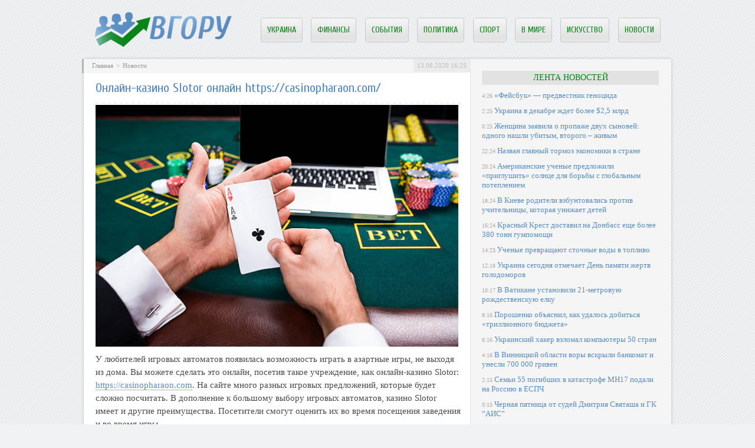

--- FILE ---
content_type: text/html; charset=UTF-8
request_url: http://vhoru.com.ua/47335-onlayn-kazino-slotor-onlayn-https-casinopharaon-com/
body_size: 7962
content:
<!DOCTYPE html PUBLIC "-//W3C//DTD XHTML 1.0 Transitional//EN" "http://www.w3.org/TR/xhtml1/DTD/xhtml1-transitional.dtd">
<html xmlns="http://www.w3.org/1999/xhtml">
<head>
<meta http-equiv="Content-Type" content="text/html; charset=utf-8" />

<title>Онлайн-казино Slotor онлайн https://casinopharaon.com/</title>
<meta name="description" content="У любителей игровых автоматов появилась возможность играть в азартные игры, не выходя из дома. Вы можете сделать это онлайн, посетив такое учреждение, как онлайн-казино Slotor: https://casinopharaon.com. На сайте много разных игровых предложений, которые будет сложно посчитать." />


<link rel="Shortcut Icon" href="http://vhoru.com.ua/favicon.ico" type="image/x-icon" />
<link rel="alternate" type="application/rss+xml" title="ВГору! - RSS" href="http://vhoru.com.ua/feed/" />
<link rel="stylesheet" href="http://vhoru.com.ua/wp-content/themes/dieta/style.css" type="text/css" />
<script src="//ajax.googleapis.com/ajax/libs/jquery/2.1.4/jquery.min.js"></script>
<link href='http://fonts.googleapis.com/css?family=Cuprum:400,400italic&subset=cyrillic' rel='stylesheet' type='text/css'><meta name='robots' content='max-image-preview:large' />
<style id='classic-theme-styles-inline-css' type='text/css'>
/*! This file is auto-generated */
.wp-block-button__link{color:#fff;background-color:#32373c;border-radius:9999px;box-shadow:none;text-decoration:none;padding:calc(.667em + 2px) calc(1.333em + 2px);font-size:1.125em}.wp-block-file__button{background:#32373c;color:#fff;text-decoration:none}
</style>
<style id='global-styles-inline-css' type='text/css'>
body{--wp--preset--color--black: #000000;--wp--preset--color--cyan-bluish-gray: #abb8c3;--wp--preset--color--white: #ffffff;--wp--preset--color--pale-pink: #f78da7;--wp--preset--color--vivid-red: #cf2e2e;--wp--preset--color--luminous-vivid-orange: #ff6900;--wp--preset--color--luminous-vivid-amber: #fcb900;--wp--preset--color--light-green-cyan: #7bdcb5;--wp--preset--color--vivid-green-cyan: #00d084;--wp--preset--color--pale-cyan-blue: #8ed1fc;--wp--preset--color--vivid-cyan-blue: #0693e3;--wp--preset--color--vivid-purple: #9b51e0;--wp--preset--gradient--vivid-cyan-blue-to-vivid-purple: linear-gradient(135deg,rgba(6,147,227,1) 0%,rgb(155,81,224) 100%);--wp--preset--gradient--light-green-cyan-to-vivid-green-cyan: linear-gradient(135deg,rgb(122,220,180) 0%,rgb(0,208,130) 100%);--wp--preset--gradient--luminous-vivid-amber-to-luminous-vivid-orange: linear-gradient(135deg,rgba(252,185,0,1) 0%,rgba(255,105,0,1) 100%);--wp--preset--gradient--luminous-vivid-orange-to-vivid-red: linear-gradient(135deg,rgba(255,105,0,1) 0%,rgb(207,46,46) 100%);--wp--preset--gradient--very-light-gray-to-cyan-bluish-gray: linear-gradient(135deg,rgb(238,238,238) 0%,rgb(169,184,195) 100%);--wp--preset--gradient--cool-to-warm-spectrum: linear-gradient(135deg,rgb(74,234,220) 0%,rgb(151,120,209) 20%,rgb(207,42,186) 40%,rgb(238,44,130) 60%,rgb(251,105,98) 80%,rgb(254,248,76) 100%);--wp--preset--gradient--blush-light-purple: linear-gradient(135deg,rgb(255,206,236) 0%,rgb(152,150,240) 100%);--wp--preset--gradient--blush-bordeaux: linear-gradient(135deg,rgb(254,205,165) 0%,rgb(254,45,45) 50%,rgb(107,0,62) 100%);--wp--preset--gradient--luminous-dusk: linear-gradient(135deg,rgb(255,203,112) 0%,rgb(199,81,192) 50%,rgb(65,88,208) 100%);--wp--preset--gradient--pale-ocean: linear-gradient(135deg,rgb(255,245,203) 0%,rgb(182,227,212) 50%,rgb(51,167,181) 100%);--wp--preset--gradient--electric-grass: linear-gradient(135deg,rgb(202,248,128) 0%,rgb(113,206,126) 100%);--wp--preset--gradient--midnight: linear-gradient(135deg,rgb(2,3,129) 0%,rgb(40,116,252) 100%);--wp--preset--font-size--small: 13px;--wp--preset--font-size--medium: 20px;--wp--preset--font-size--large: 36px;--wp--preset--font-size--x-large: 42px;--wp--preset--spacing--20: 0.44rem;--wp--preset--spacing--30: 0.67rem;--wp--preset--spacing--40: 1rem;--wp--preset--spacing--50: 1.5rem;--wp--preset--spacing--60: 2.25rem;--wp--preset--spacing--70: 3.38rem;--wp--preset--spacing--80: 5.06rem;--wp--preset--shadow--natural: 6px 6px 9px rgba(0, 0, 0, 0.2);--wp--preset--shadow--deep: 12px 12px 50px rgba(0, 0, 0, 0.4);--wp--preset--shadow--sharp: 6px 6px 0px rgba(0, 0, 0, 0.2);--wp--preset--shadow--outlined: 6px 6px 0px -3px rgba(255, 255, 255, 1), 6px 6px rgba(0, 0, 0, 1);--wp--preset--shadow--crisp: 6px 6px 0px rgba(0, 0, 0, 1);}:where(.is-layout-flex){gap: 0.5em;}:where(.is-layout-grid){gap: 0.5em;}body .is-layout-flex{display: flex;}body .is-layout-flex{flex-wrap: wrap;align-items: center;}body .is-layout-flex > *{margin: 0;}body .is-layout-grid{display: grid;}body .is-layout-grid > *{margin: 0;}:where(.wp-block-columns.is-layout-flex){gap: 2em;}:where(.wp-block-columns.is-layout-grid){gap: 2em;}:where(.wp-block-post-template.is-layout-flex){gap: 1.25em;}:where(.wp-block-post-template.is-layout-grid){gap: 1.25em;}.has-black-color{color: var(--wp--preset--color--black) !important;}.has-cyan-bluish-gray-color{color: var(--wp--preset--color--cyan-bluish-gray) !important;}.has-white-color{color: var(--wp--preset--color--white) !important;}.has-pale-pink-color{color: var(--wp--preset--color--pale-pink) !important;}.has-vivid-red-color{color: var(--wp--preset--color--vivid-red) !important;}.has-luminous-vivid-orange-color{color: var(--wp--preset--color--luminous-vivid-orange) !important;}.has-luminous-vivid-amber-color{color: var(--wp--preset--color--luminous-vivid-amber) !important;}.has-light-green-cyan-color{color: var(--wp--preset--color--light-green-cyan) !important;}.has-vivid-green-cyan-color{color: var(--wp--preset--color--vivid-green-cyan) !important;}.has-pale-cyan-blue-color{color: var(--wp--preset--color--pale-cyan-blue) !important;}.has-vivid-cyan-blue-color{color: var(--wp--preset--color--vivid-cyan-blue) !important;}.has-vivid-purple-color{color: var(--wp--preset--color--vivid-purple) !important;}.has-black-background-color{background-color: var(--wp--preset--color--black) !important;}.has-cyan-bluish-gray-background-color{background-color: var(--wp--preset--color--cyan-bluish-gray) !important;}.has-white-background-color{background-color: var(--wp--preset--color--white) !important;}.has-pale-pink-background-color{background-color: var(--wp--preset--color--pale-pink) !important;}.has-vivid-red-background-color{background-color: var(--wp--preset--color--vivid-red) !important;}.has-luminous-vivid-orange-background-color{background-color: var(--wp--preset--color--luminous-vivid-orange) !important;}.has-luminous-vivid-amber-background-color{background-color: var(--wp--preset--color--luminous-vivid-amber) !important;}.has-light-green-cyan-background-color{background-color: var(--wp--preset--color--light-green-cyan) !important;}.has-vivid-green-cyan-background-color{background-color: var(--wp--preset--color--vivid-green-cyan) !important;}.has-pale-cyan-blue-background-color{background-color: var(--wp--preset--color--pale-cyan-blue) !important;}.has-vivid-cyan-blue-background-color{background-color: var(--wp--preset--color--vivid-cyan-blue) !important;}.has-vivid-purple-background-color{background-color: var(--wp--preset--color--vivid-purple) !important;}.has-black-border-color{border-color: var(--wp--preset--color--black) !important;}.has-cyan-bluish-gray-border-color{border-color: var(--wp--preset--color--cyan-bluish-gray) !important;}.has-white-border-color{border-color: var(--wp--preset--color--white) !important;}.has-pale-pink-border-color{border-color: var(--wp--preset--color--pale-pink) !important;}.has-vivid-red-border-color{border-color: var(--wp--preset--color--vivid-red) !important;}.has-luminous-vivid-orange-border-color{border-color: var(--wp--preset--color--luminous-vivid-orange) !important;}.has-luminous-vivid-amber-border-color{border-color: var(--wp--preset--color--luminous-vivid-amber) !important;}.has-light-green-cyan-border-color{border-color: var(--wp--preset--color--light-green-cyan) !important;}.has-vivid-green-cyan-border-color{border-color: var(--wp--preset--color--vivid-green-cyan) !important;}.has-pale-cyan-blue-border-color{border-color: var(--wp--preset--color--pale-cyan-blue) !important;}.has-vivid-cyan-blue-border-color{border-color: var(--wp--preset--color--vivid-cyan-blue) !important;}.has-vivid-purple-border-color{border-color: var(--wp--preset--color--vivid-purple) !important;}.has-vivid-cyan-blue-to-vivid-purple-gradient-background{background: var(--wp--preset--gradient--vivid-cyan-blue-to-vivid-purple) !important;}.has-light-green-cyan-to-vivid-green-cyan-gradient-background{background: var(--wp--preset--gradient--light-green-cyan-to-vivid-green-cyan) !important;}.has-luminous-vivid-amber-to-luminous-vivid-orange-gradient-background{background: var(--wp--preset--gradient--luminous-vivid-amber-to-luminous-vivid-orange) !important;}.has-luminous-vivid-orange-to-vivid-red-gradient-background{background: var(--wp--preset--gradient--luminous-vivid-orange-to-vivid-red) !important;}.has-very-light-gray-to-cyan-bluish-gray-gradient-background{background: var(--wp--preset--gradient--very-light-gray-to-cyan-bluish-gray) !important;}.has-cool-to-warm-spectrum-gradient-background{background: var(--wp--preset--gradient--cool-to-warm-spectrum) !important;}.has-blush-light-purple-gradient-background{background: var(--wp--preset--gradient--blush-light-purple) !important;}.has-blush-bordeaux-gradient-background{background: var(--wp--preset--gradient--blush-bordeaux) !important;}.has-luminous-dusk-gradient-background{background: var(--wp--preset--gradient--luminous-dusk) !important;}.has-pale-ocean-gradient-background{background: var(--wp--preset--gradient--pale-ocean) !important;}.has-electric-grass-gradient-background{background: var(--wp--preset--gradient--electric-grass) !important;}.has-midnight-gradient-background{background: var(--wp--preset--gradient--midnight) !important;}.has-small-font-size{font-size: var(--wp--preset--font-size--small) !important;}.has-medium-font-size{font-size: var(--wp--preset--font-size--medium) !important;}.has-large-font-size{font-size: var(--wp--preset--font-size--large) !important;}.has-x-large-font-size{font-size: var(--wp--preset--font-size--x-large) !important;}
.wp-block-navigation a:where(:not(.wp-element-button)){color: inherit;}
:where(.wp-block-post-template.is-layout-flex){gap: 1.25em;}:where(.wp-block-post-template.is-layout-grid){gap: 1.25em;}
:where(.wp-block-columns.is-layout-flex){gap: 2em;}:where(.wp-block-columns.is-layout-grid){gap: 2em;}
.wp-block-pullquote{font-size: 1.5em;line-height: 1.6;}
</style>
<script type="text/javascript" id="wp-postviews-cache-js-extra">
/* <![CDATA[ */
var viewsCacheL10n = {"admin_ajax_url":"http:\/\/vhoru.com.ua\/wp-admin\/admin-ajax.php","post_id":"47335"};
/* ]]> */
</script>
<script type="text/javascript" src="http://vhoru.com.ua/wp-content/plugins/post-views-counter-x/postviews-cache.js?ver=6.5.5" id="wp-postviews-cache-js"></script>
<link rel="canonical" href="http://vhoru.com.ua/47335-onlayn-kazino-slotor-onlayn-https-casinopharaon-com/" />
<link rel="alternate" type="application/json+oembed" href="http://vhoru.com.ua/wp-json/oembed/1.0/embed?url=http%3A%2F%2Fvhoru.com.ua%2F47335-onlayn-kazino-slotor-onlayn-https-casinopharaon-com%2F" />
<link rel="alternate" type="text/xml+oembed" href="http://vhoru.com.ua/wp-json/oembed/1.0/embed?url=http%3A%2F%2Fvhoru.com.ua%2F47335-onlayn-kazino-slotor-onlayn-https-casinopharaon-com%2F&#038;format=xml" />
</head>

<body>
<a name="top"></a>

<div id="wrapper">

<div id="header">
	<div id="logo"><a href="http://vhoru.com.ua/" title="Самое интересное со всего мира"><img src="http://vhoru.com.ua/img/logo.png" width="233" height="60" alt="Самое интересное со всего мира" title="Самое интересное со всего мира" /></a></div>

	<div id="zalos2">

		<ul class="menu">
			<li><a href="http://vhoru.com.ua/kultura/">Украина</a></li>
			<li><a href="http://vhoru.com.ua/money/">Финансы</a></li>
			<li><a href="http://vhoru.com.ua/proish/">События</a></li>
			<li><a href="http://vhoru.com.ua/politika/">Политика</a></li>
			<li><a href="http://vhoru.com.ua/sport/">Спорт</a></li>
			<li><a href="http://vhoru.com.ua/world/">В мире</a></li>
			<li><a href="http://vhoru.com.ua/showbiznes/">Искусство</a></li>
<li><a href="http://vhoru.com.ua/news/">Новости</a></li>
		</ul>
	</div>
</div>

<div id="container">

<div id="maincont" style="padding-top:20px;">



		<div class="shortstory2">
	<div id="rubr">
		<div id="breadcrumb"><ul><li><a href="http://vhoru.com.ua">Главная</a></li><li>&gt;</li><li><a href="http://vhoru.com.ua/news/">Новости</a></li></ul></div>		<div class="dateka">13.06.2020 16:25</div>
		<div class="istoch"></div>
	</div>


	<h1 class="shorttitle">Онлайн-казино Slotor онлайн https://casinopharaon.com/</h1>
	
	<div class="glos">
							<p><img src="http://vhoru.com.ua/wp-content/uploads/2020/06/1547726764_67575.jpg" alt="Онлайн-казино Slotor онлайн https://casinopharaon.com/" title="Онлайн-казино Slotor онлайн https://casinopharaon.com/" /></p>
			<p>У любителей игровых автоматов появилась возможность играть в азартные игры, не выходя из дома. Вы можете сделать это онлайн, посетив такое учреждение, как онлайн-казино Slotor: <a href="https://casinopharaon.com/">https://casinopharaon.com</a>. На сайте много разных игровых предложений, которые будет сложно посчитать. В дополнение к большому выбору игровых автоматов, казино Slotor имеет и другие преимущества. Посетители смогут оценить их во время посещения заведения и во время игры.</p>
<h2>Популярные истории игровых автоматов</h2>
<p>Самыми известными и наиболее важными игровыми автоматами в настоящее время являются фруктовый коктейль, книга Ра, сумасшедшая обезьяна, житель, Колумб и многие другие. Эти игры разрабатывались разработчиками довольно давно, но даже сегодня они не потеряли своей популярности. Администрация казино Slotor постоянно расширяет перечень автоматов. Так, появилось много аппаратов с более развитым функционалом, особенно это присуще слотам от НетЕнт. На некоторых из них есть одновременно и бесплатные вращения, и бонусные раунды, и спецсимволы, которые значительно увеличивают вероятность того, что вам удастся сорвать Джек-пот и стать победителем турнира.</p>
<h2>Бонусы</h2>
<p>Одним из самых известных и лучших бонусов является джекпот. Если играете на специальных игровых автоматах, которые разыгрывают джек-пот, вы должны знать, что онлайн-казино Slotor https://casinopharaon.com/ будет взимать небольшой процент от ставки в бонусном пуле. Дополнительные бонусы также доступны на сайте казино https://casinopharaon.com. Например, вы можете получить бесплатное вращение, если после остановки барабанов получите символ разброса. Когда на барабанах появляется особая комбинация бонусов, получаете двойной выигрыш.</p>
<p>&nbsp;</p>
<p>Помимо бонусов, онлайн-казино Slotor также предоставляет другие награды. Например, для регистрации, дней рождения, приглашенных друзей или в честь других праздников. Вы должны выполнить соответствующие условия для их получения.</p>
<h2>Бесплатные игровые автоматы</h2>
<p>Казино Slotor предлагает каждому пользователю возможность запуска барабанов в бесплатном режиме. Вы не будете тратить свои личные средства на предложение. Для этого получите виртуальные деньги. Вы даже можете увеличить свой баланс в несколько раз во время игры. Например, если получаете бонусный символ, дополнительную игру или специальную комбинацию, открывается возможность выиграть деньги.</p>
		
	</div>
	</div>
	
	

	<div class="ponema">
		<div class="pone1">
			<!--noindex--><div class="vamin">Читайте также о следующем:</div><!--/noindex-->
			<ul>
						<li><a href="http://vhoru.com.ua/46917-feysbuk-predvestnik-genocida/">«Фейсбук» — предвестник геноцида</a></li>
						<li><a href="http://vhoru.com.ua/46915-ukraina-v-dekabre-zhdet-bolee-25-mlrd/">Украина в декабре ждет более $2,5 млрд</a></li>
						<li><a href="http://vhoru.com.ua/46913-zhenshhina-zayavila-o-propazhe-dvukh-synove/">Женщина заявила о пропаже двух сыновей: одного нашли убитым, второго – живым</a></li>
						<li><a href="http://vhoru.com.ua/46911-nazvan-glavnyy-tormoz-yekonomiki-v-str/">Назван главный тормоз экономики в стране</a></li>
						<li><a href="http://vhoru.com.ua/46909-amerikanskie-uchenye-predlozhili-pri/">Американские ученые предложили «приглушить» солнце для борьбы с глобальным потеплением</a></li>
						</ul>
		</div>
		<div class="pone2">
				<!--noindex--><div class="vamin">Самое читаемое на этой неделе:</div><!--/noindex-->
				<ul>
																																																				<li><a href="http://vhoru.com.ua/46907-v-kieve-roditeli-vzbuntovalis-proti/">В Киеве родители взбунтовались против учительницы, которая унижает детей</a></li>
																<li><a href="http://vhoru.com.ua/46905-krasnyy-krest-dostavil-na-donbass-eshhe/">Красный Крест доставил на Донбасс еще более 380 тонн гумпомощи</a></li>
																<li><a href="http://vhoru.com.ua/46903-uchenye-prevrashhayut-stochnye-vody-v-topl/">Ученые превращают сточные воды в топливо</a></li>
																<li><a href="http://vhoru.com.ua/46901-ukraina-segodnya-otmechaet-den-pamyati/">Украина сегодня отмечает День памяти жертв голодоморов</a></li>
																<li><a href="http://vhoru.com.ua/46899-v-vatikane-ustanovili-21-metrovuyu-rozhde/">В Ватикане установили 21-метровую рождественскую елку</a></li>
												</ul>			
		</div>
	</div>

	


	<div class="moga">
						<div class="miras">
												<a href="http://vhoru.com.ua/46917-feysbuk-predvestnik-genocida/" title="«Фейсбук» — предвестник геноцида"><img src="http://vhoru.com.ua/wp-content/uploads/2018/11/full-272-250x185.jpg" alt="«Фейсбук» — предвестник геноцида" title="«Фейсбук» — предвестник геноцида" align="left" /></a>
								<div class="zamira"><a href="http://vhoru.com.ua/46917-feysbuk-predvestnik-genocida/" title="«Фейсбук» — предвестник геноцида">«Фейсбук» — предвестник геноцида</a></div>
			</div>
						<div class="miras">
												<a href="http://vhoru.com.ua/46915-ukraina-v-dekabre-zhdet-bolee-25-mlrd/" title="Украина в декабре ждет более $2,5 млрд"><img src="http://vhoru.com.ua/wp-content/uploads/2018/11/full-271-250x177.jpg" alt="Украина в декабре ждет более $2,5 млрд" title="Украина в декабре ждет более $2,5 млрд" align="left" /></a>
								<div class="zamira"><a href="http://vhoru.com.ua/46915-ukraina-v-dekabre-zhdet-bolee-25-mlrd/" title="Украина в декабре ждет более $2,5 млрд">Украина в декабре ждет более $2,5 млрд</a></div>
			</div>
						<div class="miras">
												<a href="http://vhoru.com.ua/46913-zhenshhina-zayavila-o-propazhe-dvukh-synove/" title="Женщина заявила о пропаже двух сыновей: одного нашли убитым, второго – живым"><img src="http://vhoru.com.ua/wp-content/uploads/2018/11/full-270-250x200.jpg" alt="Женщина заявила о пропаже двух сыновей: одного нашли убитым, второго – живым" title="Женщина заявила о пропаже двух сыновей: одного нашли убитым, второго – живым" align="left" /></a>
								<div class="zamira"><a href="http://vhoru.com.ua/46913-zhenshhina-zayavila-o-propazhe-dvukh-synove/" title="Женщина заявила о пропаже двух сыновей: одного нашли убитым, второго – живым">Женщина заявила о пропаже двух сыновей: одного нашли убитым, второго – живым</a></div>
			</div>
				</div>


	

</div>

	
<div id="sideright">


	<div class="lentnews">Лента новостей</div>
		<div class="noviny">
		<ul>
								<li><span>4:26</span> <a href="http://vhoru.com.ua/46917-feysbuk-predvestnik-genocida/">«Фейсбук» — предвестник геноцида</a></li>
								<li><span>2:25</span> <a href="http://vhoru.com.ua/46915-ukraina-v-dekabre-zhdet-bolee-25-mlrd/">Украина в декабре ждет более $2,5 млрд</a></li>
								<li><span>0:25</span> <a href="http://vhoru.com.ua/46913-zhenshhina-zayavila-o-propazhe-dvukh-synove/">Женщина заявила о пропаже двух сыновей: одного нашли убитым, второго – живым</a></li>
								<li><span>22:24</span> <a href="http://vhoru.com.ua/46911-nazvan-glavnyy-tormoz-yekonomiki-v-str/">Назван главный тормоз экономики в стране</a></li>
								<li><span>20:24</span> <a href="http://vhoru.com.ua/46909-amerikanskie-uchenye-predlozhili-pri/">Американские ученые предложили «приглушить» солнце для борьбы с глобальным потеплением</a></li>
								<li><span>18:24</span> <a href="http://vhoru.com.ua/46907-v-kieve-roditeli-vzbuntovalis-proti/">В Киеве родители взбунтовались против учительницы, которая унижает детей</a></li>
								<li><span>16:24</span> <a href="http://vhoru.com.ua/46905-krasnyy-krest-dostavil-na-donbass-eshhe/">Красный Крест доставил на Донбасс еще более 380 тонн гумпомощи</a></li>
								<li><span>14:23</span> <a href="http://vhoru.com.ua/46903-uchenye-prevrashhayut-stochnye-vody-v-topl/">Ученые превращают сточные воды в топливо</a></li>
								<li><span>12:18</span> <a href="http://vhoru.com.ua/46901-ukraina-segodnya-otmechaet-den-pamyati/">Украина сегодня отмечает День памяти жертв голодоморов</a></li>
								<li><span>10:17</span> <a href="http://vhoru.com.ua/46899-v-vatikane-ustanovili-21-metrovuyu-rozhde/">В Ватикане установили 21-метровую рождественскую елку</a></li>
								<li><span>8:16</span> <a href="http://vhoru.com.ua/46897-poroshenko-obyasnil-kak-udalos-dobit/">Порошенко объяснил, как удалось добиться «триллионного бюджета»</a></li>
								<li><span>6:16</span> <a href="http://vhoru.com.ua/46895-ukrainskiy-khaker-vzlomal-kompyutery-50/">Украинский хакер взломал компьютеры 50 стран</a></li>
								<li><span>4:16</span> <a href="http://vhoru.com.ua/46893-v-vinnickoy-oblasti-vory-vskryli-bank/">В Винницкой области воры вскрыли банкомат и унесли 700 000 гривен</a></li>
								<li><span>2:15</span> <a href="http://vhoru.com.ua/46891-semi-55-pogibshikh-v-katastrofe-mh17-podali-n/">Семьи 55 погибших в катастрофе MH17 подали на Россию в ЕСПЧ</a></li>
								<li><span>0:15</span> <a href="http://vhoru.com.ua/46889-chernaya-pyatnica-ot-sudey-dmitriya-svyata/">Черная пятница от судей Дмитрия Святаша и ГК “АИС”</a></li>
								<li><span>22:15</span> <a href="http://vhoru.com.ua/46887-zakhvat-zatoki-reydersha-pileva-izbezha/">Захват Затоки: рейдерша Пилева избежала избрания меры пресечения, а протестующих забрала полиция</a></li>
								<li><span>20:15</span> <a href="http://vhoru.com.ua/46885-chetvero-prestupnikov-reshili-ubit-se/">Четверо преступников решили убить семейную пару путем поджога их дома</a></li>
								<li><span>18:14</span> <a href="http://vhoru.com.ua/46883-ukraincev-stanovitsya-vse-menshe-gos/">Украинцев становится все меньше – Госстат</a></li>
								<li><span>16:14</span> <a href="http://vhoru.com.ua/46880-iznasilovali-i-zadushili-novye-podrob/">Изнасиловали и задушили: новые подробности смерти девочки в заброшенном доме</a></li>
								<li><span>14:13</span> <a href="http://vhoru.com.ua/46878-v-odesskoy-oblasti-nashli-telo-ubitogo/">В Одесской области нашли тело убитого ребенка</a></li>
								<li><span>12:05</span> <a href="http://vhoru.com.ua/46875-fso-nazvala-prichinu-poleta-voennykh-ve/">ФСО назвала причину полета военных вертолетов над Кремлем</a></li>
								<li><span>10:05</span> <a href="http://vhoru.com.ua/46871-ceny-na-neft-rekordno-rukhnuli/">Цены на нефть рекордно рухнули</a></li>
								<li><span>8:05</span> <a href="http://vhoru.com.ua/46869-marshrut-postroen-kak-tureckiy-potok-o/">Маршрут построен: как Турецкий поток обойдет Украину</a></li>
								<li><span>6:04</span> <a href="http://vhoru.com.ua/46868-konstitucionnyy-sud-odobril-kurs-na-v/">Конституционный суд одобрил курс на вступление Украины в ЕС и НАТО</a></li>
								<li><span>4:04</span> <a href="http://vhoru.com.ua/46866-izvestnyy-vedushhiy-rossiyskogo-tv-oka/">Известный ведущий российского ТВ оказался британским подданным</a></li>
				
								<li><span>23:38</span> <a href="http://vhoru.com.ua/48050-plitonoska-yevolyuciya-takticheskoy-zashh/">Плитоноска: Эволюция тактической защиты для бойцов</a></li>
								<li><span>23:07</span> <a href="http://vhoru.com.ua/48049-bas-bukhgalteriya-avtomatizaciya-obliku/">BAS Бухгалтерія — автоматизація обліку для сучасного бізнесу</a></li>
								<li><span>20:15</span> <a href="http://vhoru.com.ua/48047-aksesuari-shho-pidkreslyuyut-stil-tvog/">Аксесуари, що підкреслюють стиль твого MacBook</a></li>
							<li><span>16:25</span> <a href="http://vhoru.com.ua/kto-nakhoditsya-na-vershine-gory/">Кто находится на вершине горы</a></li>
			<li><span>16:25</span> <a href="http://vhoru.com.ua/reports.html">Отчеты по Википедии</a></li>
		</ul>
	</div>
	
	
		<!--noindex-->
		<div class="socline">
			<div class="insoc">Вступай:</div>
			<a href="http://vhoru.com.ua/red.php?https://vk.com/vhoru_com_ua" target="_blank" rel="nofollow"><div class="sob1"></div></a>
			<a href="http://vhoru.com.ua/red.php?https://www.facebook.com/vhorucomua/" target="_blank" rel="nofollow"><div class="sob2"></div></a>
			<a href="http://vhoru.com.ua/red.php?https://twitter.com/vhorucomua" target="_blank" rel="nofollow"><div class="sob3"></div></a>
			<a href="http://vhoru.com.ua/red.php?https://plus.google.com/communities/103050684633071354468" target="_blank" rel="nofollow"><div class="sob4"></div></a>
		</div>
		<!--/noindex-->
	
	

	

	
</div> 	


<!-- FOOTER -->
<div id="footer">
	<div class="kopa">
	2026 &copy; Все права защищены. Копирование материалов запрещено.
	</div>
	<div class="fotl">
	<ul>
		<li><a href="http://vhoru.com.ua/about/">О проекте</a></li>
		<li><a href="http://vhoru.com.ua/about/">Контакты</a></li>
		<li><a href="http://vhoru.com.ua/feed/">Подписка</a></li>
<li><a href="http://vhoru.com.ua/news/">Новости</a></li>
		<li><a href="http://vhoru.com.ua/sitemap.xml">Карта сайта</a></li>
	</ul>
	</div>
</div>

<!-- /FOOTER -->

</div>

</div>


<!--noindex-->
<img src="https://mc.yandex.ru/watch/45954852" style="position:absolute; left:-9999px;" alt="" /><!--/noindex-->
</body>
</html>